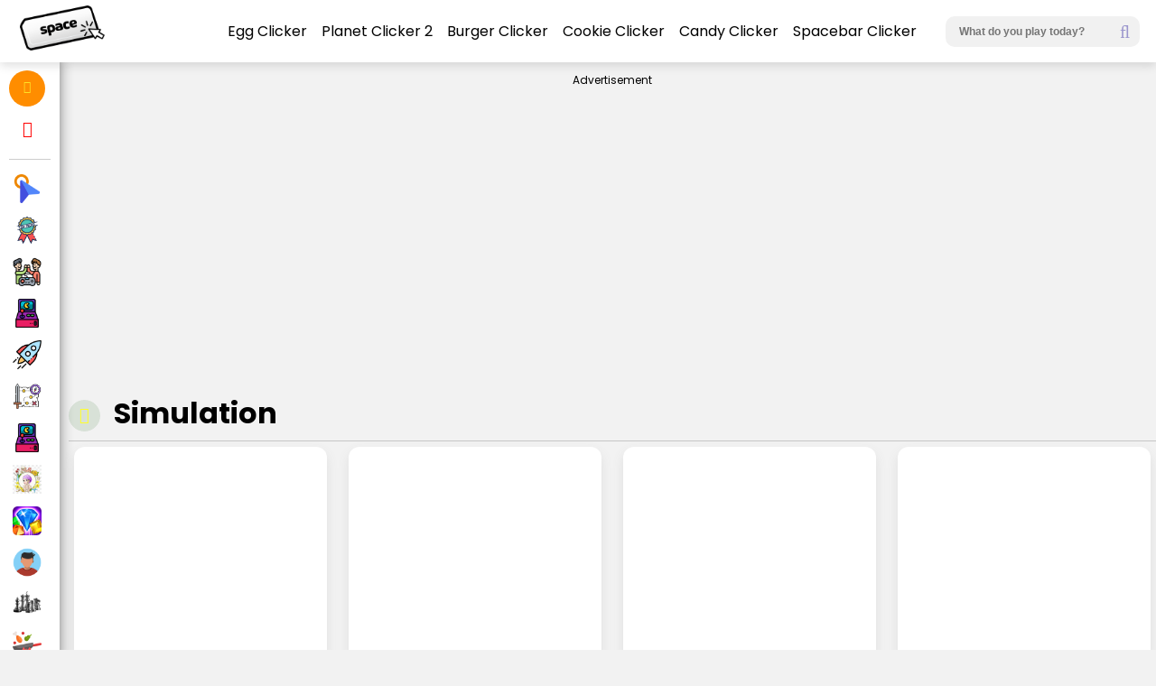

--- FILE ---
content_type: text/html; charset=utf-8
request_url: https://www.google.com/recaptcha/api2/aframe
body_size: 266
content:
<!DOCTYPE HTML><html><head><meta http-equiv="content-type" content="text/html; charset=UTF-8"></head><body><script nonce="47PmiV4-lL4chp7c3us5kQ">/** Anti-fraud and anti-abuse applications only. See google.com/recaptcha */ try{var clients={'sodar':'https://pagead2.googlesyndication.com/pagead/sodar?'};window.addEventListener("message",function(a){try{if(a.source===window.parent){var b=JSON.parse(a.data);var c=clients[b['id']];if(c){var d=document.createElement('img');d.src=c+b['params']+'&rc='+(localStorage.getItem("rc::a")?sessionStorage.getItem("rc::b"):"");window.document.body.appendChild(d);sessionStorage.setItem("rc::e",parseInt(sessionStorage.getItem("rc::e")||0)+1);localStorage.setItem("rc::h",'1768965128102');}}}catch(b){}});window.parent.postMessage("_grecaptcha_ready", "*");}catch(b){}</script></body></html>